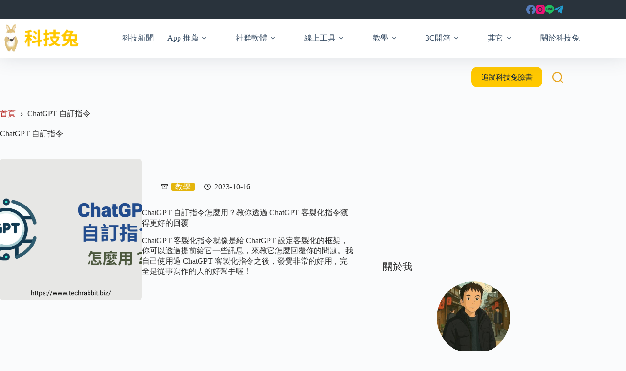

--- FILE ---
content_type: text/html; charset=utf-8
request_url: https://www.google.com/recaptcha/api2/aframe
body_size: 268
content:
<!DOCTYPE HTML><html><head><meta http-equiv="content-type" content="text/html; charset=UTF-8"></head><body><script nonce="RSTwcLBJhyf4X5DX_YdTnw">/** Anti-fraud and anti-abuse applications only. See google.com/recaptcha */ try{var clients={'sodar':'https://pagead2.googlesyndication.com/pagead/sodar?'};window.addEventListener("message",function(a){try{if(a.source===window.parent){var b=JSON.parse(a.data);var c=clients[b['id']];if(c){var d=document.createElement('img');d.src=c+b['params']+'&rc='+(localStorage.getItem("rc::a")?sessionStorage.getItem("rc::b"):"");window.document.body.appendChild(d);sessionStorage.setItem("rc::e",parseInt(sessionStorage.getItem("rc::e")||0)+1);localStorage.setItem("rc::h",'1768683600570');}}}catch(b){}});window.parent.postMessage("_grecaptcha_ready", "*");}catch(b){}</script></body></html>

--- FILE ---
content_type: text/css
request_url: https://www.techrabbit.biz/wp-content/cache/autoptimize/css/autoptimize_single_f68d7227255ce4624132c7f543dc2f72.css?ver=81057
body_size: 3398
content:
[data-header*=type-1] .ct-header [data-row*=bottom]{--height:80px;background-color:var(--theme-palette-color-7);background-image:none;--theme-border-top:none;--theme-border-bottom:none;--theme-box-shadow:none}[data-header*=type-1] .ct-header [data-row*=bottom]>div{--theme-border-top:none;--theme-border-bottom:none}[data-header*=type-1] .ct-header [data-sticky*=yes] [data-row*=bottom]{background-color:var(--theme-palette-color-8);background-image:none;--theme-border-top:none;--theme-border-bottom:none;--theme-box-shadow:none}[data-header*=type-1] .ct-header [data-sticky*=yes] [data-row*=bottom]>div{--theme-border-top:none;--theme-border-bottom:none}[data-header*=type-1] .ct-header [data-id=button] .ct-button{--theme-button-text-initial-color:#192a3d;--theme-button-text-hover-color:#fff}[data-header*=type-1] .ct-header [data-id=button] .ct-button-ghost{--theme-button-text-initial-color:var(--theme-button-background-initial-color);--theme-button-text-hover-color:#fff}[data-header*=type-1] .ct-header [data-id=button]{--theme-button-background-initial-color:#ffc800;--theme-button-background-hover-color:#ffc800}[data-header*=type-1] .ct-header [data-id=logo] .site-logo-container{--logo-max-height:60px}[data-header*=type-1] .ct-header [data-id=logo] .site-title{--theme-font-size:25px;--theme-link-initial-color:var(--theme-palette-color-4)}[data-header*=type-1] .ct-header [data-sticky] [data-id=logo]{--logo-sticky-shrink:.88}[data-header*=type-1] .ct-header [data-id=menu]{--menu-items-spacing:28px;--menu-indicator-hover-color:var(--theme-palette-color-1);--menu-indicator-active-color:var(--theme-palette-color-1)}[data-header*=type-1] .ct-header [data-id=menu]>ul>li>a{--theme-font-family:Roboto,Sans-Serif;--theme-font-weight:700;--theme-text-transform:uppercase;--theme-font-size:16px;--theme-line-height:1.3;--theme-link-initial-color:#3a4f66;--theme-link-hover-color:#e4b50c;--theme-link-active-color:#3a4f66}[data-header*=type-1] .ct-header [data-id=menu] .sub-menu .ct-menu-link{--theme-link-initial-color:#fff;--theme-font-family:Roboto,Sans-Serif;--theme-font-weight:500;--theme-font-size:17px}[data-header*=type-1] .ct-header [data-id=menu] .sub-menu{--dropdown-divider:1px dashed rgba(255,255,255,.1);--theme-box-shadow:0px 10px 20px rgba(41,51,61,.1);--theme-border-radius:2px}[data-header*=type-1] .ct-header [data-sticky*=yes] [data-id=menu] .sub-menu{--sticky-state-dropdown-top-offset:0px}[data-header*=type-1] .ct-header [data-row*=middle]{--height:80px;background-color:#fff;background-image:none;--theme-border-top:none;--theme-border-bottom:none;--theme-box-shadow:0px 0px 40px rgba(44,62,80,.15)}[data-header*=type-1] .ct-header [data-row*=middle]>div{--theme-border-top:none;--theme-border-bottom:none}[data-header*=type-1] .ct-header [data-sticky*=yes] [data-row*=middle]{background-color:rgba(255,255,255,.84);background-image:none;--theme-border-top:none;--theme-border-bottom:none;--theme-box-shadow:0px 3px 40px rgba(44,62,80,.15)}[data-header*=type-1]{--sticky-shrink:75;--header-height:198px;--header-sticky-height:80px}[data-header*=type-1] .ct-header [data-sticky*=yes] [data-row*=middle]>div{--theme-border-top:none;--theme-border-bottom:none}[data-header*=type-1] [data-id=mobile-menu]{--theme-font-weight:500;--theme-font-size:30px;--theme-link-initial-color:#fff;--mobile-menu-divider:none}[data-header*=type-1] #offcanvas{--theme-box-shadow:0px 0px 70px rgba(0,0,0,.35);--side-panel-width:500px;--panel-content-height:100%;--horizontal-alignment:left;--text-horizontal-alignment:left}[data-header*=type-1] #offcanvas .ct-panel-inner{background-color:rgba(18,21,25,.98)}[data-header*=type-1] [data-id=search]{--theme-icon-size:23px;--theme-icon-color:var(--theme-palette-color-2);--margin:0 0 0 10px !important}[data-header*=type-1] [data-id=search] .ct-label{--theme-font-weight:600;--theme-text-transform:uppercase;--theme-font-size:12px}[data-header*=type-1] #search-modal .ct-search-results{--theme-font-weight:500;--theme-font-size:14px;--theme-line-height:1.4}[data-header*=type-1] #search-modal .ct-search-form{--theme-link-initial-color:#fff;--theme-form-text-initial-color:#fff;--theme-form-text-focus-color:#fff;--theme-form-field-border-initial-color:rgba(255,255,255,.2);--theme-button-text-initial-color:rgba(255,255,255,.7);--theme-button-text-hover-color:#fff;--theme-button-background-initial-color:var(--theme-palette-color-1);--theme-button-background-hover-color:var(--theme-palette-color-1)}[data-header*=type-1] #search-modal{background-color:rgba(18,21,25,.98)}[data-header*=type-1] [data-id=socials].ct-header-socials{--theme-icon-size:19px;--items-spacing:25px}[data-header*=type-1] [data-id=socials].ct-header-socials .ct-label{--theme-font-weight:600;--theme-text-transform:uppercase;--theme-font-size:12px}[data-header*=type-1] [data-id=socials].ct-header-socials [data-color=custom]{--theme-icon-color:#d4d6d8;--background-color:rgba(218,222,228,.3);--background-hover-color:var(--theme-palette-color-1)}[data-header*=type-1] .ct-header [data-id=text]{--max-width:100%;--theme-font-family:Roboto,Sans-Serif;--theme-font-weight:400;--theme-font-size:15px;--theme-line-height:1.3}[data-header*=type-1] .ct-header [data-row*=top]{--height:38px;background-color:#29333c;background-image:none;--theme-border-top:none;--theme-border-bottom:none;--theme-box-shadow:none}[data-header*=type-1] .ct-header [data-row*=top]>div{--theme-border-top:none;--theme-border-bottom:none}[data-header*=type-1] .ct-header [data-sticky*=yes] [data-row*=top]{background-color:var(--theme-palette-color-8);background-image:none;--theme-border-top:none;--theme-border-bottom:none;--theme-box-shadow:none}[data-header*=type-1] .ct-header [data-sticky*=yes] [data-row*=top]>div{--theme-border-top:none;--theme-border-bottom:none}[data-header*=type-1] [data-id=trigger]{--theme-icon-size:18px;--toggle-button-radius:3px}[data-header*=type-1] [data-id=trigger]:not([data-design=simple]){--toggle-button-padding:10px}[data-header*=type-1] [data-id=trigger] .ct-label{--theme-font-weight:600;--theme-text-transform:uppercase;--theme-font-size:12px}[data-header*=type-1] [data-id=divider]{--divider-style:1px solid rgba(44,62,80,.2)}[data-header*=type-1] [data-id=mobile-menu-secondary]{--theme-font-weight:500;--theme-font-size:30px;--theme-link-initial-color:#fff;--mobile-menu-divider:none}[data-header*=type-1] .ct-header{background-image:none}[data-header*=type-1] [data-sticky*=yes]{background-image:none}[data-footer*=type-1] .ct-footer [data-row*=bottom]>div{--container-spacing:30px;--columns-gap:40px;--theme-border:none;--theme-border-top:none;--theme-border-bottom:none;--grid-template-columns:repeat(3,1fr)}[data-footer*=type-1] .ct-footer [data-row*=bottom] .widget-title{--theme-font-family:Roboto,Sans-Serif;--theme-font-weight:400;--theme-font-size:16px;--theme-heading-color:#eee}[data-footer*=type-1] .ct-footer [data-row*=bottom]{--theme-border-top:none;--theme-border-bottom:none;background-color:transparent}[data-footer*=type-1] [data-id=copyright]{--theme-font-family:Roboto,Sans-Serif;--theme-font-weight:400;--theme-font-size:13px;--theme-line-height:1.3;--theme-text-color:#eee}[data-footer*=type-1] [data-column=copyright]{--horizontal-alignment:center}[data-footer*=type-1] .ct-footer [data-row*=middle]>div{--container-spacing:40px;--columns-gap:45px;--theme-border:none;--theme-border-top:none;--theme-border-bottom:none;--grid-template-columns:repeat(3,1fr)}[data-footer*=type-1] .ct-footer [data-row*=middle] .widget-title{--theme-font-size:16px}[data-footer*=type-1] .ct-footer [data-row*=middle]{--theme-border-top:none;--theme-border-bottom:none;background-color:transparent}[data-footer*=type-1] [data-id=socials].ct-footer-socials{--theme-icon-size:19px;--items-spacing:25px}[data-footer*=type-1] [data-column=socials]{--horizontal-alignment:center}[data-footer*=type-1] [data-id=socials].ct-footer-socials .ct-label{--theme-font-weight:600;--theme-text-transform:uppercase;--theme-font-size:12px;--visibility:none}[data-footer*=type-1] [data-id=socials].ct-footer-socials [data-color=custom]{--background-color:rgba(218,222,228,.3);--background-hover-color:var(--theme-palette-color-1)}[data-footer*=type-1] .ct-footer [data-row*=top]>div{--container-spacing:30px;--vertical-alignment:center;--theme-border:none;--theme-border-top:none;--theme-border-bottom:none;--grid-template-columns:initial}[data-footer*=type-1] .ct-footer [data-row*=top] .widget-title{--theme-font-family:Roboto,Sans-Serif;--theme-font-weight:400;--theme-font-size:16px}[data-footer*=type-1] .ct-footer [data-row*=top]{--theme-border-top:none;--theme-border-bottom:none;background-color:var(--theme-palette-color-7)}[data-footer*=type-1] .ct-footer [data-id=text]{--max-width:100%;--theme-font-size:15px;--theme-line-height:1.3;--theme-text-color:#eee}[data-footer*=type-1] .ct-footer [data-column=text]{--horizontal-alignment:center}[data-footer*=type-1][data-footer*=reveal] .site-main{--footer-box-shadow:0px 30px 50px rgba(0,0,0,.1)}[data-footer*=type-1] .ct-footer{background-color:var(--theme-palette-color-4)}[data-footer*=type-1] footer.ct-container{--footer-container-bottom-offset:50px;--footer-container-padding:0px 35px}:root{--theme-font-family:Roboto,Sans-Serif;--theme-font-weight:400;--theme-text-transform:none;--theme-text-decoration:none;--theme-font-size:19px;--theme-line-height:1.65;--theme-letter-spacing:0em;--theme-button-font-family:Roboto,Sans-Serif;--theme-button-font-weight:500;--theme-button-font-size:15px;--has-classic-forms:var(--true);--has-modern-forms:var(--false);--theme-form-field-border-initial-color:var(--theme-border-color);--theme-form-field-border-focus-color:var(--theme-palette-color-1);--theme-form-field-border-width:2px;--theme-form-selection-field-initial-color:var(--theme-border-color);--theme-form-selection-field-active-color:var(--theme-palette-color-1);--theme-palette-color-1:#e4b50c;--theme-palette-color-2:#e8a724;--theme-palette-color-3:#3a4f66;--theme-palette-color-4:#192a3d;--theme-palette-color-5:#e1e8ed;--theme-palette-color-6:#f5f5f5;--theme-palette-color-7:#fafbfc;--theme-palette-color-8:#fff;--theme-text-color:#313131;--theme-link-initial-color:#b92b27;--theme-link-hover-color:#b92b27;--theme-selection-text-color:#fff;--theme-selection-background-color:var(--theme-palette-color-1);--theme-border-color:var(--theme-palette-color-5);--theme-headings-color:var(--theme-palette-color-4);--theme-heading-1-color:#313131;--theme-heading-2-color:#313131;--theme-heading-3-color:#313131;--theme-heading-4-color:#313131;--theme-content-spacing:2em;--theme-button-min-height:32px;--theme-button-shadow:none;--theme-button-transform:none;--theme-button-text-initial-color:#fff;--theme-button-text-hover-color:#fff;--theme-button-background-initial-color:var(--theme-palette-color-1);--theme-button-background-hover-color:var(--theme-palette-color-2);--theme-button-border:none;--theme-button-border-radius:12px;--theme-button-padding:5px 15px;--theme-normal-container-max-width:1170px;--theme-content-vertical-spacing:25px;--theme-container-edge-spacing:90vw;--theme-narrow-container-max-width:750px;--theme-wide-offset:130px}h1{--theme-font-family:Roboto,Sans-Serif;--theme-font-weight:700;--theme-font-size:36px;--theme-line-height:1.5}h2{--theme-font-family:Roboto,Sans-Serif;--theme-font-weight:700;--theme-font-size:29px;--theme-line-height:1.5}h3{--theme-font-family:Roboto,Sans-Serif;--theme-font-weight:700;--theme-font-size:26px;--theme-line-height:1.5}h4{--theme-font-family:Roboto,Sans-Serif;--theme-font-weight:700;--theme-font-size:23px;--theme-line-height:1.5}h5{--theme-font-family:Roboto,Sans-Serif;--theme-font-weight:700;--theme-font-size:20px;--theme-line-height:1.5}h6{--theme-font-family:Roboto,Sans-Serif;--theme-font-weight:700;--theme-font-size:17px;--theme-line-height:1.5}.wp-block-pullquote{--theme-font-family:Roboto,Sans-Serif;--theme-font-weight:400;--theme-font-size:25px}pre,code,samp,kbd{--theme-font-family:monospace;--theme-font-weight:400;--theme-font-size:16px}figcaption{--theme-font-size:14px}.ct-sidebar .widget-title{--theme-font-family:Roboto,Sans-Serif;--theme-font-weight:400;--theme-font-size:18px}.ct-sidebar .ct-widget>*:not(.widget-title){--theme-font-family:Roboto,Sans-Serif;--theme-font-weight:400}.ct-breadcrumbs{--theme-font-family:Roboto,Sans-Serif;--theme-font-weight:400;--theme-text-transform:none;--theme-font-size:12px}body{background-color:var(--theme-palette-color-7);background-image:none}[data-prefix=single_blog_post] .entry-header .page-title{--theme-font-family:Roboto,Sans-Serif;--theme-font-weight:500;--theme-font-size:40px;--theme-line-height:1.3;--theme-heading-color:var(--theme-palette-color-3)}[data-prefix=single_blog_post] .entry-header .entry-meta{--theme-font-family:Roboto,Sans-Serif;--theme-font-weight:400;--theme-text-transform:capitalize;--theme-font-size:15px;--theme-line-height:1.3;--theme-text-color:var(--theme-palette-color-3)}[data-prefix=single_blog_post] .entry-header .page-description{--theme-font-family:Roboto,Sans-Serif;--theme-font-weight:400;--theme-text-color:var(--theme-palette-color-5)}[data-prefix=single_blog_post] .entry-header .ct-breadcrumbs{--theme-font-family:Roboto,Sans-Serif;--theme-font-weight:400;--theme-font-size:15px;--theme-link-initial-color:var(--theme-palette-color-3)}[data-prefix=single_blog_post] .hero-section[data-type=type-1]{--alignment:left;--margin-bottom:40px}[data-prefix=categories] .entry-header .page-title{--theme-font-size:30px}[data-prefix=categories] .entry-header .entry-meta{--theme-font-weight:600;--theme-text-transform:uppercase;--theme-font-size:12px;--theme-line-height:1.3}[data-prefix=search] .entry-header .page-title{--theme-font-size:30px}[data-prefix=search] .entry-header .entry-meta{--theme-font-weight:600;--theme-text-transform:uppercase;--theme-font-size:12px;--theme-line-height:1.3}[data-prefix=author] .entry-header .page-title{--theme-font-size:30px}[data-prefix=author] .entry-header .entry-meta{--theme-font-weight:600;--theme-text-transform:uppercase;--theme-font-size:12px;--theme-line-height:1.3}[data-prefix=author] .hero-section[data-type=type-2]{background-color:var(--theme-palette-color-6);background-image:none;--container-padding:50px 0px}[data-prefix=single_page] .entry-header .page-title{--theme-font-size:30px}[data-prefix=single_page] .entry-header .entry-meta{--theme-font-weight:600;--theme-text-transform:uppercase;--theme-font-size:12px;--theme-line-height:1.3}[data-prefix=blog] .entry-card .entry-title{--theme-font-family:Roboto,Sans-Serif;--theme-font-weight:400;--theme-text-transform:none;--theme-font-size:28px;--theme-line-height:1.3;--theme-link-hover-color:#b92b27}[data-prefix=blog] .entry-excerpt{--theme-font-family:Roboto,Sans-Serif;--theme-font-weight:400;--theme-font-size:19px}[data-prefix=blog] .entry-card .entry-meta{--theme-font-family:Roboto,Sans-Serif;--theme-font-weight:400;--theme-text-transform:uppercase;--theme-font-size:16px}[data-prefix=blog] .entry-card [data-type=pill]{--theme-button-background-initial-color:#e4b50c;--theme-button-background-hover-color:#e4b50c}[data-prefix=blog] [data-cards=simple] .entry-card{--card-border:1px dashed rgba(224,229,235,.8)}[data-prefix=blog] [data-archive=default] .card-content .entry-meta[data-id=j0qilM]{--card-element-spacing:15px}[data-prefix=blog] [data-archive=default] .card-content .ct-media-container{--card-element-spacing:30px}[data-prefix=blog] .entries{--grid-columns-gap:30px}[data-prefix=blog] .entry-card .ct-media-container{--theme-border-radius:6px}[data-prefix=categories] .entry-card .entry-title{--theme-font-size:20px;--theme-line-height:1.3}[data-prefix=categories] .entry-excerpt{--theme-font-family:Roboto,Sans-Serif;--theme-font-weight:400}[data-prefix=categories] .entry-card .entry-meta{--theme-font-family:Roboto,Sans-Serif;--theme-font-weight:400;--theme-text-transform:uppercase;--theme-font-size:12px}[data-prefix=categories] [data-cards=simple] .entry-card{--card-border:1px dashed rgba(224,229,235,.8)}[data-prefix=categories] [data-archive=default] .card-content .entry-meta[data-id=IjY-28]{--card-element-spacing:15px}[data-prefix=categories] [data-archive=default] .card-content .ct-media-container{--card-element-spacing:30px}[data-prefix=categories] .entry-card .ct-media-container{--theme-border-radius:6px}[data-prefix=author] .entries{--grid-template-columns:repeat(3,minmax(0,1fr))}[data-prefix=author] .entry-card .entry-title{--theme-font-size:20px;--theme-line-height:1.3}[data-prefix=author] .entry-card .entry-meta{--theme-font-weight:600;--theme-text-transform:uppercase;--theme-font-size:12px}[data-prefix=author] [data-archive=default] .card-content .entry-meta[data-id=meta_1]{--card-element-spacing:15px}[data-prefix=author] [data-archive=default] .card-content .ct-media-container{--card-element-spacing:30px}[data-prefix=author] [data-archive=default] .card-content .entry-meta[data-id=meta_2]{--card-element-spacing:15px}[data-prefix=search] .entry-card .entry-title{--theme-font-family:Roboto,Sans-Serif;--theme-font-weight:400;--theme-font-size:24px;--theme-line-height:1.3}[data-prefix=search] .entry-excerpt{--theme-font-family:Roboto,Sans-Serif;--theme-font-weight:400}[data-prefix=search] .entry-card .entry-meta{--theme-font-family:Roboto,Sans-Serif;--theme-font-weight:400;--theme-text-transform:uppercase;--theme-font-size:12px}[data-prefix=search] [data-cards=simple] .entry-card{--card-border:1px dashed rgba(224,229,235,.8)}[data-prefix=search] [data-archive=default] .card-content .entry-meta[data-id="3UTBk7"]{--card-element-spacing:15px}[data-prefix=search] [data-archive=default] .card-content .ct-media-container{--card-element-spacing:30px}[data-prefix=search] .entry-card .ct-media-container{--theme-border-radius:5px}form textarea{--theme-form-field-height:170px}[data-sidebar]{--sidebar-width:32%;--sidebar-width-no-unit:32;--sidebar-gap:5%;--sidebar-offset:20px}.ct-sidebar{--theme-link-initial-color:var(--theme-text-color);--sidebar-widgets-spacing:30px}aside[data-type=type-3]{--theme-border:1px solid rgba(224,229,235,.8)}.ct-back-to-top .ct-icon{--theme-icon-size:18px}.ct-back-to-top{--back-top-bottom-offset:50px;--theme-icon-color:#eee;--theme-icon-hover-color:#fff;--top-button-background-color:#999;--top-button-background-hover-color:var(--theme-palette-color-1)}[data-prefix=single_blog_post] .entry-tags .ct-module-title{--theme-font-weight:600;--theme-font-size:14px}[data-prefix=single_blog_post] .ct-related-posts-container{background-color:var(--theme-palette-color-6)}[data-prefix=single_blog_post] .ct-related-posts .related-entry-title{--theme-font-size:16px;--card-element-spacing:5px}[data-prefix=single_blog_post] .ct-related-posts .entry-meta{--theme-font-size:14px}[data-prefix=single_blog_post] .ct-related-posts{--grid-template-columns:repeat(4,minmax(0,1fr))}[data-prefix=single_blog_post] [class*=ct-container]>article[class*=post]{--has-boxed:var(--false);--has-wide:var(--true)}[data-prefix=single_page]{background-color:var(--theme-palette-color-8)}[data-prefix=single_page] [class*=ct-container]>article[class*=post]{--has-boxed:var(--true);--has-wide:var(--false);background-color:var(--has-background,var(--theme-palette-color-8));--theme-boxed-content-border-radius:3px;--theme-boxed-content-spacing:40px;--theme-boxed-content-box-shadow:0px 12px 18px -6px rgba(34,56,101,.04)}.menu-item-33036>.ct-column-heading{--theme-link-initial-color:var(--theme-palette-color-2) !important}.menu-item-33037>.ct-column-heading{--theme-link-initial-color:var(--theme-palette-color-2) !important}.menu .menu-item-32038[class*=ct-mega-menu] .sub-menu .ct-column-heading{--theme-font-weight:700;--theme-font-size:15px}nav>ul>.menu-item-32038[class*=ct-mega-menu]>.sub-menu{--dropdown-columns-divider:1px solid rgba(255,255,255,.1);--grid-template-columns:repeat(3,1fr)}.menu .menu-item-32046[class*=ct-mega-menu] .sub-menu .ct-column-heading{--theme-font-weight:700;--theme-font-size:15px}nav>ul>.menu-item-32046[class*=ct-mega-menu]>.sub-menu{--dropdown-columns-divider:1px solid rgba(255,255,255,.1);--grid-template-columns:repeat(4,1fr)}.menu .menu-item-32334[class*=ct-mega-menu] .sub-menu .ct-column-heading{--theme-font-weight:700;--theme-font-size:15px}nav>ul>.menu-item-32334[class*=ct-mega-menu]>.sub-menu{--dropdown-columns-divider:1px solid rgba(255,255,255,.1);--grid-template-columns:1fr 2fr}.menu-item-32913 .ct-menu-link .ct-icon-container{--theme-icon-size:20px}.menu-item-32915>.ct-column-heading{--theme-link-initial-color:var(--theme-palette-color-2) !important}.menu-item-32926>.ct-column-heading{--theme-link-initial-color:var(--theme-palette-color-2) !important}.menu-item-32931>.ct-column-heading{--theme-link-initial-color:var(--theme-palette-color-2) !important}.menu-item-32936>.ct-column-heading{--theme-link-initial-color:var(--theme-palette-color-2) !important}.menu-item-32941>.ct-column-heading{--theme-link-initial-color:var(--theme-palette-color-2) !important}.menu-item-32951>.ct-column-heading{--theme-link-initial-color:var(--theme-palette-color-2) !important}.menu-item-32959>.ct-column-heading{--theme-link-initial-color:var(--theme-palette-color-2) !important}.ct-newsletter-subscribe-container{--theme-button-background-initial-color:var(--theme-palette-color-1);--theme-button-background-hover-color:var(--theme-palette-color-2);background-color:var(--theme-palette-color-8);--theme-box-shadow:0px 50px 90px rgba(210,213,218,.4)}@media (max-width:999.98px){[data-header*=type-1] .ct-header [data-row*=middle]{--height:70px}[data-header*=type-1] #offcanvas{--side-panel-width:65vw}[data-header*=type-1] [data-id=socials].ct-header-socials{--theme-icon-size:20px;--margin:50px 0 0 !important}[data-header*=type-1] .ct-header [data-id=text]{--theme-text-color:var(--theme-palette-color-5);--margin:50px 0 0 !important}[data-header*=type-1]{--header-height:70px;--header-sticky-height:70px}[data-footer*=type-1] .ct-footer [data-row*=bottom]>div{--container-spacing:25px;--grid-template-columns:initial}[data-footer*=type-1] .ct-footer [data-row*=middle]>div{--grid-template-columns:initial}[data-footer*=type-1] .ct-footer [data-row*=top]>div{--grid-template-columns:initial}[data-footer*=type-1] footer.ct-container{--footer-container-padding:0vw 4vw}[data-prefix=single_blog_post] .entry-header .page-title{--theme-font-size:30px}[data-prefix=author] .entries{--grid-template-columns:repeat(2,minmax(0,1fr))}[data-prefix=search] .entry-card .entry-title{--theme-font-size:20px}:root{--theme-content-vertical-spacing:60px}[data-prefix=single_blog_post] .ct-related-posts{--grid-template-columns:repeat(2,minmax(0,1fr))}[data-prefix=single_page] [class*=ct-container]>article[class*=post]{--theme-boxed-content-spacing:35px}}@media (max-width:689.98px){[data-header*=type-1] .ct-header [data-row*=middle]{--height:70px}[data-header*=type-1] [data-id=mobile-menu]{--theme-font-size:19px}[data-header*=type-1] #offcanvas .ct-panel-inner{background-color:var(--theme-palette-color-4)}[data-header*=type-1] #offcanvas{--side-panel-width:90vw}[data-header*=type-1] [data-id=search]{--theme-icon-color:var(--theme-palette-color-3)}[data-header*=type-1] [data-id=socials].ct-header-socials{--theme-icon-size:25px}[data-header*=type-1] .ct-header [data-id=text]{--theme-font-size:13px;--margin:16px 0 0 !important}[data-header*=type-1] [data-id=trigger]{--theme-icon-size:22px}[data-header*=type-1] [data-id=divider]{--margin:7px 0 !important;--divider-style:1px solid var(--theme-palette-color-8)}[data-header*=type-1] [data-id=mobile-menu-secondary]{--theme-font-size:19px}[data-footer*=type-1] .ct-footer [data-row*=bottom]>div{--container-spacing:15px;--grid-template-columns:initial}[data-footer*=type-1] .ct-footer [data-row*=middle]>div{--grid-template-columns:initial}[data-footer*=type-1] .ct-footer [data-row*=top]>div{--grid-template-columns:initial}[data-footer*=type-1] footer.ct-container{--footer-container-padding:0vw 5vw}[data-prefix=single_blog_post] .entry-header .page-title{--theme-font-size:36px}[data-prefix=single_blog_post] .entry-header .entry-meta{--theme-font-size:13px}[data-prefix=single_blog_post] .entry-header .ct-breadcrumbs{--theme-font-size:13px}[data-prefix=categories] .entry-card .entry-title{--theme-font-size:18px}[data-prefix=author] .entries{--grid-template-columns:repeat(1,minmax(0,1fr))}[data-prefix=author] .entry-card .entry-title{--theme-font-size:18px}[data-prefix=search] .entry-card .entry-title{--theme-font-size:18px}:root{--theme-content-vertical-spacing:45px;--theme-container-edge-spacing:88vw}[data-prefix=single_blog_post] .ct-related-posts{--grid-template-columns:repeat(1,minmax(0,1fr))}[data-prefix=single_page] [class*=ct-container]>article[class*=post]{--theme-boxed-content-spacing:20px}}